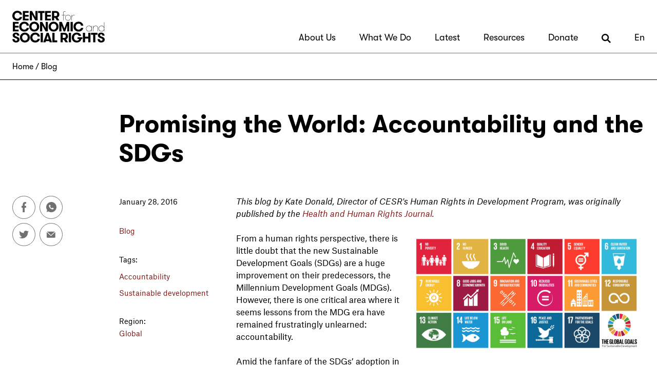

--- FILE ---
content_type: text/html; charset=utf-8
request_url: https://cesr.org/promising-world-accountability-and-sdgs/
body_size: 53032
content:
<!DOCTYPE html>
<html lang="en-us">
    <head>
    <!-- Google Tag Manager -->
        <script>(function(w,d,s,l,i){w[l]=w[l]||[];w[l].push({'gtm.start':
            new Date().getTime(),event:'gtm.js'});var f=d.getElementsByTagName(s)[0],
                                                      j=d.createElement(s),dl=l!='dataLayer'?'&l='+l:'';j.async=true;j.src=
                'https://www.googletagmanager.com/gtm.js?id='+i+dl;f.parentNode.insertBefore(j,f);
        })(window,document,'script','dataLayer','GTM-WGPFDQ8');</script>
    <!-- End Google Tag Manager --> 

        <meta charset="utf-8" />
        <meta name="viewport" content="width=device-width, initial-scale=1, viewport-fit=cover">

        <script src="/static/js/dist/jquery-3.6.0.min.js"></script>
        <script src="/static/js/dist/bootstrap.bundle.min.js"></script>
        <script src="/static/js/jquery.main.js" defer></script>

        <link href="/static/css/bootstrap.css" rel="stylesheet">
        <link href="/static/css/styles.css?7.10" rel="stylesheet">

        <link rel="icon" href="/static/img/favicon/favicon.ico" />
        <link rel="apple-touch-icon" sizes="57x57" href="/static/img/favicon/apple-icon-57x57.png">
        <link rel="apple-touch-icon" sizes="60x60" href="/static/img/favicon/apple-icon-60x60.png">
        <link rel="apple-touch-icon" sizes="72x72" href="/static/img/favicon/apple-icon-72x72.png">
        <link rel="apple-touch-icon" sizes="76x76" href="/static/img/favicon/apple-icon-76x76.png">
        <link rel="apple-touch-icon" sizes="114x114" href="/static/img/favicon/apple-icon-114x114.png">
        <link rel="apple-touch-icon" sizes="120x120" href="/static/img/favicon/apple-icon-120x120.png">
        <link rel="apple-touch-icon" sizes="144x144" href="/static/img/favicon/apple-icon-144x144.png">
        <link rel="apple-touch-icon" sizes="152x152" href="/static/img/favicon/apple-icon-152x152.png">
        <link rel="apple-touch-icon" sizes="180x180" href="/static/img/favicon/apple-icon-180x180.png">
        <link rel="icon" type="image/png" sizes="192x192"  href="/static/img/favicon/android-icon-192x192.png">
        <link rel="icon" type="image/png" sizes="32x32" href="/static/img/favicon/favicon-32x32.png">
        <link rel="icon" type="image/png" sizes="96x96" href="/static/img/favicon/favicon-96x96.png">
        <link rel="icon" type="image/png" sizes="16x16" href="/static/img/favicon/favicon-16x16.png">
        <link rel="manifest" href="/static/img/favicon/manifest.json">
        <meta name="msapplication-TileColor" content="#ffffff">
        <meta name="msapplication-TileImage" content="/static/img/favicon/ms-icon-144x144.png">
        <meta name="theme-color" content="#ffffff">


        


  
    <meta name="description" content="There is one critical area where the SDGs fall dangerously short – accountability. Read the new blog by Kate Donald, Director of CESR&#x27;s Human Rights in D…" />
  
  
  <meta property="og:type" content="website" />
  <meta property="og:locale" content="en-us" />
  <meta property="og:article:author" content="https://cesr.org" />
  <meta property="og:url" content="https://cesr.org/promising-world-accountability-and-sdgs/" />
  <link rel="canonical" href="https://cesr.org/promising-world-accountability-and-sdgs/" />
  
  
    <meta property="og:description" content="There is one critical area where the SDGs fall dangerously short – accountability. Read the new blog by Kate Donald, Director of CESR&#x27;s Human Rights in Development Program." />
  
  <meta property="og:site_name" content="Center for Economic and Social Rights" />
  <meta property="og:see_also" content="https://twitter.com/social_rights" />
  <meta property="og:see_also" content="https://www.facebook.com/CenterEconomicSocialRights" />

  
    <meta property="og:title" content="Promising the World: Accountability and the SDGs" />
    <meta name="twitter:title" content="Promising the World: Accountability and the SDGs" />
  

  
    <meta name="twitter:description" content="There is one critical area where the SDGs fall dangerously short – accountability. Read the new blog by Kate Donald, Director of CESR&#x27;s Human Rights in Development Program." />
  
  <meta name="twitter:card" content="summary_large_image" />
  <meta name="twitter:site" content="@social_rights" />
  <meta name="twitter:creator" content="@social_rights" />

  
    <meta name="twitter:image" content="https://cesr.org/sites/default/files/sdg-chart.png.458x258_q85_box-56%2C0%2C1144%2C611_crop_detail.png" />
    <meta name="image" property="og:image" content="https://cesr.org/sites/default/files/sdg-chart.png.458x258_q85_box-56%2C0%2C1144%2C611_crop_detail.png">
  




        <title>Promising the World: Accountability and the SDGs — Center for Economic and Social Rights</title>
    </head>
    <body><svg aria-hidden="true" style="display: none; position: absolute; width: 0; height: 0; overflow: hidden;" version="1.1" xmlns="http://www.w3.org/2000/svg" xmlns:xlink="http://www.w3.org/1999/xlink">
        <defs>
            <symbol id="svgicon-magnify" viewBox="0 0 32 32">
                <title>magnify</title>
                <path d="M26.937 23.841l-0.004-0.004c1.708-2.297 2.769-5.095 2.923-8.133 0.011-0.252 0.036-0.502 0.036-0.758 0-0.314-0.028-0.621-0.047-0.929-0.453-7.3-6.151-13.204-13.373-13.941-0.502-0.051-1.012-0.077-1.527-0.077s-1.025 0.026-1.527 0.077c-7.527 0.767-13.42 7.142-13.42 14.869 0 7.52 5.588 13.742 12.824 14.78 0.696 0.098 1.401 0.167 2.122 0.167s1.426-0.068 2.122-0.169c2.547-0.365 4.885-1.371 6.852-2.855l0.004 0.004 5.592 5.127 2.887-3.149-5.466-5.009zM14.946 25.622c-5.887 0-10.676-4.789-10.676-10.676s4.789-10.676 10.676-10.676 10.676 4.789 10.676 10.676-4.789 10.676-10.676 10.676z"></path>
            </symbol>
            <symbol id="svgicon-magnify-long" viewBox="0 0 32 32">
                <title>magnify-long</title>
                <path d="M32 28.852l-9.039-9.039c1.426-2.044 2.269-4.522 2.269-7.198 0-6.956-5.659-12.615-12.615-12.615s-12.615 5.659-12.615 12.615c0 6.956 5.659 12.615 12.615 12.615 2.676 0 5.154-0.843 7.198-2.269l9.039 9.039 3.148-3.148zM12.615 20.778c-4.501 0-8.163-3.663-8.163-8.163 0-4.501 3.661-8.163 8.163-8.163 4.5 0 8.163 3.661 8.163 8.163 0 4.5-3.663 8.163-8.163 8.163z"></path>
            </symbol>
            <symbol id="svgicon-facebook" viewBox="0 0 15 32">
                <title>facebook</title>
                <path d="M14.633 17.911l0.879-5.73h-5.501v-3.718c-0.007-0.076-0.011-0.165-0.011-0.255 0-1.582 1.283-2.865 2.865-2.865 0.133 0 0.264 0.009 0.392 0.027l-0.015-0.002h2.499v-4.878c-1.319-0.225-2.853-0.364-4.415-0.387l-0.022-0c-4.527 0-7.49 2.743-7.49 7.71v4.367h-5.029v5.73h5.029v14.091h6.197v-14.091z"></path>
            </symbol>
            <symbol id="svgicon-twitter" viewBox="0 0 39 32">
                <title>twitter</title>
                <path d="M35.351 7.967c0.024 0.347 0.024 0.695 0.024 1.044 0 0.046 0.001 0.1 0.001 0.155 0 12.611-10.223 22.834-22.834 22.834-0.055 0-0.11-0-0.166-0.001l0.008 0c-0.007 0-0.015 0-0.023 0-4.592 0-8.867-1.353-12.45-3.682l0.089 0.054c0.579 0.073 1.249 0.115 1.929 0.116h0.001c0.005 0 0.011 0 0.017 0 3.797 0 7.288-1.305 10.051-3.491l-0.034 0.026c-3.523-0.067-6.49-2.375-7.537-5.556l-0.016-0.057c0.458 0.092 0.984 0.145 1.522 0.145 0.755 0 1.486-0.104 2.179-0.298l-0.057 0.014c-3.721-0.773-6.478-4.025-6.479-7.92v-0.101c1.057 0.6 2.314 0.97 3.654 1.012l0.012 0c-2.181-1.471-3.597-3.933-3.597-6.725 0-1.496 0.406-2.898 1.115-4.1l-0.021 0.038c4.002 4.896 9.922 8.094 16.597 8.439l0.056 0.002c-0.133-0.549-0.209-1.18-0.209-1.828 0-4.467 3.621-8.087 8.087-8.087 2.32 0 4.413 0.977 5.887 2.543l0.004 0.004c1.936-0.389 3.655-1.069 5.206-2.003l-0.073 0.041c-0.628 1.906-1.887 3.46-3.525 4.45l-0.036 0.020c1.722-0.208 3.29-0.656 4.743-1.312l-0.102 0.041c-1.106 1.64-2.444 3.026-3.984 4.151l-0.047 0.032z"></path>
            </symbol>
            <symbol id="svgicon-whatsapp" viewBox="0 0 32 32">
                <title>whatsapp</title>
                <path d="M24.785 2.634c-2.61-1.718-5.664-2.633-8.787-2.634-8.832-0.003-15.995 7.154-15.998 15.985-0.002 3.374 1.065 6.665 3.047 9.396l-1.999 5.946 6.148-1.969c7.38 4.858 17.3 2.813 22.158-4.567 4.856-7.38 2.811-17.3-4.569-22.158zM23.264 19.645c0.079 0.596-0.020 1.201-0.281 1.743-0.576 0.889-1.505 1.488-2.552 1.652-0.677 0.036-0.697 0.529-4.387-1.087-2.535-1.32-4.645-3.33-6.085-5.799-0.821-1.128-1.293-2.473-1.361-3.867 0.021-1.161 0.532-2.258 1.404-3.024 0.259-0.274 0.621-0.428 0.999-0.425 0.246 0.008 0.489 0.048 0.705 0.056s0.527-0.102 0.806 0.646c0.279 0.748 0.948 2.59 1.034 2.777 0.109 0.201 0.109 0.444 0 0.646-0.101 0.218-0.233 0.421-0.391 0.601-0.192 0.208-0.386 0.448-0.576 0.624s-0.391 0.368-0.19 0.745c0.519 0.968 1.176 1.853 1.954 2.628 0.844 0.809 1.823 1.467 2.894 1.939 0.362 0.198 0.573 0.183 0.803-0.061s0.961-1.041 1.221-1.401c0.259-0.36 0.497-0.291 0.836-0.154s2.117 1.097 2.478 1.293c0.36 0.197 0.605 0.291 0.69 0.456v0.012z"></path>
            </symbol>
            <symbol id="svgicon-linkedin" viewBox="0 0 32 32">
                <title>linkedin</title>
                <path d="M28.437-0.002h-25.248c-1.762 0.002-3.189 1.431-3.189 3.193 0 0.003 0 0.006 0 0.009v-0 25.602c0 0.002 0 0.004 0 0.006 0 1.762 1.427 3.191 3.189 3.193h25.248c1.762-0.002 3.189-1.431 3.189-3.193 0-0.002 0-0.004 0-0.006v0-25.602c0-0.002 0-0.005 0-0.008 0-1.762-1.427-3.191-3.189-3.193h-0zM10.139 25.318h-4.245v-13.688h4.255zM7.993 9.951c-0.019 0.001-0.041 0.001-0.064 0.001-1.176 0-2.129-0.953-2.129-2.129s0.953-2.129 2.129-2.129c0.040 0 0.080 0.001 0.12 0.003l-0.005-0c0.031-0.002 0.067-0.003 0.103-0.003 1.177 0 2.131 0.954 2.131 2.131s-0.954 2.131-2.131 2.131c-0.054 0-0.108-0.002-0.161-0.006l0.007 0zM25.688 25.32h-4.259v-7.587c0-1.763-0.615-2.968-2.156-2.968-1.012 0.015-1.866 0.672-2.177 1.58l-0.005 0.016c-0.091 0.277-0.144 0.596-0.144 0.928 0 0.048 0.001 0.095 0.003 0.142l-0-0.007v7.894h-4.257v-9.322c0-1.707-0.056-3.135-0.113-4.367h3.706l0.201 1.904h0.084c0.892-1.341 2.398-2.213 4.107-2.213 0.041 0 0.082 0.001 0.122 0.002l-0.006-0c2.799 0 4.898 1.876 4.898 5.906z"></path>
            </symbol>
            <symbol id="svgicon-mail" viewBox="0 0 42 32">
                <title>mail</title>
                <path d="M20.463 19.131l-18.558-17.122c0.569-0.282 1.238-0.448 1.946-0.453h33.232c0.709 0.004 1.378 0.171 1.974 0.465l-0.027-0.012zM41.14 4.138l-19.621 18.119c-0.268 0.25-0.63 0.403-1.026 0.403s-0.758-0.153-1.027-0.404l0.001 0.001-19.628-18.119c-0.302 0.565-0.49 1.231-0.514 1.939l-0 0.008v21.14c0 2.501 2.028 4.529 4.529 4.529h33.231c2.501 0 4.529-2.028 4.529-4.529v0-21.14c-0.005-0.709-0.171-1.378-0.465-1.974l0.012 0.027z"></path>
            </symbol>
        </defs>
    </svg>
  <!-- Google Tag Manager (noscript) -->
        <noscript><iframe src="https://www.googletagmanager.com/ns.html?id=GTM-WGPFDQ8"
                          height="0" width="0" style="display:none;visibility:hidden"></iframe></noscript>
  <!-- End Google Tag Manager (noscript) -->
        <noscript><div>Javascript must be enabled for the correct page display</div></noscript>
        <div id="wrapper">
            <div class="wrapper-holder"><a class="visually-hidden-focusable" href="#main" accesskey="S">Skip to Content</a>

                

<header class="header dropdown-placeholder" id="header">
  <nav class="navbar navbar-expand-lg navbar-light bg-white text-black" aria-label="Site menu">
    <div class="container-xxl justify-content-lg-between align-items-lg-end"><a class="navbar-brand" href="/" accesskey="1"><img src="/static/img/logo.svg" alt="CENTER for ECONOMIC and SOCIAL RIGHTS" width="212" height="73"></a>
      <div class="navbar-holder">
        <div class="navbar-block d-flex align-items-center justify-content-center">
          <div class="link-search-holder d-lg-none"><a href="/search/" accesskey="4">Search
            <svg class="svgicon svgicon-magnify-long">
              <title>Search</title>
              <use xlink:href="#svgicon-magnify-long"></use>
            </svg></a></div>
          <button class="navbar-toggler" type="button" data-bs-toggle="collapse" data-bs-target="#navbar" aria-controls="navbar" aria-expanded="false" aria-label="Toggle navigation"><span class="navbar-toggler-icon"></span></button>
        </div>
        <div class="collapse navbar-collapse bg-white p-3 p-lg-0" id="navbar">
          <div class="navbar-collapse-holder">
            <div class="d-lg-none">
              <ul class="navbar-nav ms-auto mb-2 mb-lg-0">

                
                  
                    
                  
                    <li class="nav-item dropdown">
                      
                        <a class="nav-link dropdown-toggle" href="#" id="nav_about-usMobile" role="button" data-bs-toggle="dropdown" aria-expanded="false">About Us</a>
                        <ul class="dropdown-menu" aria-labelledby="nav_about-usMobile">
                          
                  
                    <li class="nav-item dropdown">
                      
                        <li><a class="dropdown-item" href="/about-us/">Who We Are</a></li>
                      
                    </li>
                  
                
                  
                    <li class="nav-item dropdown">
                      
                        <li><a class="dropdown-item" href="/transforming-the-global-economic-system-our-20232027-strategy/">Strategy</a></li>
                      
                    </li>
                  
                
                  
                    <li class="nav-item dropdown">
                      
                        <li><a class="dropdown-item" href="/team/">People</a></li>
                      
                    </li>
                  
                
                  
                    <li class="nav-item dropdown">
                      
                        <li><a class="dropdown-item" href="/embodying-equity-justice/">Equity &amp; Justice</a></li>
                      
                    </li>
                  
                
                  
                    <li class="nav-item dropdown">
                      
                        <li><a class="dropdown-item" href="/current-openings/">Join the Team</a></li>
                      
                    </li>
                  
                
                        </ul>
                      
                    </li>
                  
                
                  
                    <li class="nav-item dropdown">
                      
                        <a class="nav-link dropdown-toggle" href="#" id="nav_what-we-doMobile" role="button" data-bs-toggle="dropdown" aria-expanded="false">What We Do</a>
                        <ul class="dropdown-menu" aria-labelledby="nav_what-we-doMobile">
                          
                  
                    <li class="nav-item dropdown">
                      
                        <li><a class="dropdown-item" href="/our-work/">Our Work</a></li>
                      
                    </li>
                  
                
                  
                    <li class="nav-item dropdown">
                      
                        <li><a class="dropdown-item" href="/rights-based-economy/">Rights-Based Economy</a></li>
                      
                    </li>
                  
                
                  
                    <li class="nav-item dropdown">
                      
                        <li><a class="dropdown-item" href="/fiscal-justice/">Fiscal Justice</a></li>
                      
                    </li>
                  
                
                  
                    <li class="nav-item dropdown">
                      
                        <li><a class="dropdown-item" href="/decoding-injustice/">Decoding Injustice</a></li>
                      
                    </li>
                  
                
                  
                    <li class="nav-item dropdown">
                      
                        <li><a class="dropdown-item" href="/gender-justice/">Gender Justice</a></li>
                      
                    </li>
                  
                
                  
                    <li class="nav-item dropdown">
                      
                        <li><a class="dropdown-item" href="/climate-justice/">Climate Justice</a></li>
                      
                    </li>
                  
                
                  
                    <li class="nav-item dropdown">
                      
                        <li><a class="dropdown-item" href="/shifting-the-narrative/">Shifting the Narrative</a></li>
                      
                    </li>
                  
                
                        </ul>
                      
                    </li>
                  
                
                  
                    <li class="nav-item dropdown">
                      
                        <a class="nav-link dropdown-toggle" href="#" id="nav_latestMobile" role="button" data-bs-toggle="dropdown" aria-expanded="false">Latest</a>
                        <ul class="dropdown-menu" aria-labelledby="nav_latestMobile">
                          
                  
                    <li class="nav-item dropdown">
                      
                        <li><a class="dropdown-item" href="/news/">News &amp; Events</a></li>
                      
                    </li>
                  
                
                  
                    <li class="nav-item dropdown">
                      
                        <li><a class="dropdown-item" href="/blog/">Blog</a></li>
                      
                    </li>
                  
                
                        </ul>
                      
                    </li>
                  
                
                  
                    <li class="nav-item dropdown">
                      
                        <a class="nav-link dropdown-toggle" href="#" id="nav_resourcesMobile" role="button" data-bs-toggle="dropdown" aria-expanded="false">Resources</a>
                        <ul class="dropdown-menu" aria-labelledby="nav_resourcesMobile">
                          
                  
                    <li class="nav-item dropdown">
                      
                        <li><a class="dropdown-item" href="/publications/">Publications</a></li>
                      
                    </li>
                  
                
                  
                    <li class="nav-item dropdown">
                      
                        <li><a class="dropdown-item" href="/what-are-economic-social-and-cultural-rights/">Human Rights FAQs</a></li>
                      
                    </li>
                  
                
                  
                    <li class="nav-item dropdown">
                      
                        <li><a class="dropdown-item" href="/type/video/">Videos</a></li>
                      
                    </li>
                  
                
                  
                    <li class="nav-item dropdown">
                      
                        <li><a class="dropdown-item" href="https://cesr.org/hub/">Decoding Injustice Hub</a></li>
                      
                    </li>
                  
                
                  
                    <li class="nav-item dropdown">
                      
                        <li><a class="dropdown-item" href="/faqs-international-taxation-human-rights-and-the-united-nations-tax-convention-untc/">FAQs: International taxation, rights and the UNTC</a></li>
                      
                    </li>
                  
                
                        </ul>
                      
                    </li>
                  
                
                  
                
                  
                    
                  
                
                  
                    
                  
                

                <li class="nav-item"><a class="nav-link" href="https://donate.democracyengine.com/CESR">Donate</a></li>
                <li class="nav-item dropdown">
                  <a class="nav-link dropdown-toggle" href="#" id="langaugeDropdownMobile" role="button" data-bs-toggle="dropdown" aria-expanded="false">
                    En
                  </a>
                  <ul class="dropdown-menu dropdown-menu-end" aria-labelledby="langaugeDropdownMobile">
                    <li><a class="dropdown-item" href="/">English</a></li>
                    <li><a class="dropdown-item" href="https://cesr-org.translate.goog/promising-world-accountability-and-sdgs/?_x_tr_sl=en&_x_tr_tl=es&_x_tr_hl=en-US">Español</a></li>
                    <li><a class="dropdown-item" href="https://cesr-org.translate.goog/promising-world-accountability-and-sdgs/?_x_tr_sl=en&_x_tr_tl=ar&_x_tr_hl=en-US" dir="rtl">العربية</a></li>
                          
                  </ul>
                </li>
              </ul>
            </div>


            <div class="d-none d-lg-block">
              <ul id="desktop-nav" class="navbar-nav ms-auto mb-2 mb-lg-0">

                
                  
                    
                  
                    
                    

                      <li class="nav-item subnav ">
                        
                          <a class="nav-link" href="/about-us/" id="nav_about-us">About Us</a>
                          <ul class="dropdown-menu" aria-labelledby="nav_about-us">
                            
                  
                    
                    

                      <li class="nav-item subnav ">
                        
                          <li><a class="dropdown-item" href="/about-us/">Who We Are</a></li>
                        
                      </li>

                    
                  
                
                  
                    
                    

                      <li class="nav-item subnav ">
                        
                          <li><a class="dropdown-item" href="/transforming-the-global-economic-system-our-20232027-strategy/">Strategy</a></li>
                        
                      </li>

                    
                  
                
                  
                    
                    

                      <li class="nav-item subnav ">
                        
                          <li><a class="dropdown-item" href="/team/">People</a></li>
                        
                      </li>

                    
                  
                
                  
                    
                    

                      <li class="nav-item subnav ">
                        
                          <li><a class="dropdown-item" href="/embodying-equity-justice/">Equity &amp; Justice</a></li>
                        
                      </li>

                    
                  
                
                  
                    
                    

                      <li class="nav-item subnav ">
                        
                          <li><a class="dropdown-item" href="/current-openings/">Join the Team</a></li>
                        
                      </li>

                    
                  
                
                          </ul>
                        
                      </li>

                    
                  
                
                  
                    
                    

                      <li class="nav-item subnav ">
                        
                          <a class="nav-link" href="/our-work/" id="nav_what-we-do">What We Do</a>
                          <ul class="dropdown-menu" aria-labelledby="nav_what-we-do">
                            
                  
                    
                    

                      <li class="nav-item subnav ">
                        
                          <li><a class="dropdown-item" href="/our-work/">Our Work</a></li>
                        
                      </li>

                    
                  
                
                  
                    
                    

                      <li class="nav-item subnav ">
                        
                          <li><a class="dropdown-item" href="/rights-based-economy/">Rights-Based Economy</a></li>
                        
                      </li>

                    
                  
                
                  
                    
                    

                      <li class="nav-item subnav ">
                        
                          <li><a class="dropdown-item" href="/fiscal-justice/">Fiscal Justice</a></li>
                        
                      </li>

                    
                  
                
                  
                    
                    

                      <li class="nav-item subnav ">
                        
                          <li><a class="dropdown-item" href="/decoding-injustice/">Decoding Injustice</a></li>
                        
                      </li>

                    
                  
                
                  
                    
                    

                      <li class="nav-item subnav ">
                        
                          <li><a class="dropdown-item" href="/gender-justice/">Gender Justice</a></li>
                        
                      </li>

                    
                  
                
                  
                    
                    

                      <li class="nav-item subnav ">
                        
                          <li><a class="dropdown-item" href="/climate-justice/">Climate Justice</a></li>
                        
                      </li>

                    
                  
                
                  
                    
                    

                      <li class="nav-item subnav ">
                        
                          <li><a class="dropdown-item" href="/shifting-the-narrative/">Shifting the Narrative</a></li>
                        
                      </li>

                    
                  
                
                          </ul>
                        
                      </li>

                    
                  
                
                  
                    
                    

                      <li class="nav-item subnav ">
                        
                          <a class="nav-link" href="/news/" id="nav_latest">Latest</a>
                          <ul class="dropdown-menu" aria-labelledby="nav_latest">
                            
                  
                    
                    

                      <li class="nav-item subnav ">
                        
                          <li><a class="dropdown-item" href="/news/">News &amp; Events</a></li>
                        
                      </li>

                    
                  
                
                  
                    
                    

                      <li class="nav-item subnav ">
                        
                          <li><a class="dropdown-item" href="/blog/">Blog</a></li>
                        
                      </li>

                    
                  
                
                          </ul>
                        
                      </li>

                    
                  
                
                  
                    
                    

                      <li class="nav-item subnav ">
                        
                          <a class="nav-link" href="/resources/" id="nav_resources">Resources</a>
                          <ul class="dropdown-menu" aria-labelledby="nav_resources">
                            
                  
                    
                    

                      <li class="nav-item subnav ">
                        
                          <li><a class="dropdown-item" href="/publications/">Publications</a></li>
                        
                      </li>

                    
                  
                
                  
                    
                    

                      <li class="nav-item subnav ">
                        
                          <li><a class="dropdown-item" href="/what-are-economic-social-and-cultural-rights/">Human Rights FAQs</a></li>
                        
                      </li>

                    
                  
                
                  
                    
                    

                      <li class="nav-item subnav ">
                        
                          <li><a class="dropdown-item" href="/type/video/">Videos</a></li>
                        
                      </li>

                    
                  
                
                  
                    
                    

                      <li class="nav-item subnav ">
                        
                          <li><a class="dropdown-item" href="https://cesr.org/hub/">Decoding Injustice Hub</a></li>
                        
                      </li>

                    
                  
                
                  
                    
                    

                      <li class="nav-item subnav ">
                        
                          <li><a class="dropdown-item" href="/faqs-international-taxation-human-rights-and-the-united-nations-tax-convention-untc/">FAQs: International taxation, rights and the UNTC</a></li>
                        
                      </li>

                    
                  
                
                          </ul>
                        
                      </li>

                    
                  
                
                  
                
                  
                    
                  
                
                  
                    
                  
                

                <li class="nav-item subnav"><a class="nav-link" href="https://donate.democracyengine.com/CESR">Donate</a></li>
                <li class="nav-item subnav d-none d-lg-block"><a class="nav-link" href="/search/"><svg class="svgicon svgicon-magnify-long"><title>Search</title><use xlink:href="#svgicon-magnify-long"></use></svg></a></li>

                <li class="nav-item subnav">
                  <a class="nav-link" href="#" id="langaugeDropdown">
                    En
                  </a>
                  <ul class="dropdown-menu dropdown-menu-end" id="langaugeDropdownDesktop" aria-labelledby="langaugeDropdown">
                    <li><a class="dropdown-item" href="/">English</a></li>
                    <li><a class="dropdown-item" href="https://cesr-org.translate.goog/promising-world-accountability-and-sdgs/?_x_tr_sl=en&_x_tr_tl=es&_x_tr_hl=en-US">Español</a></li>
                    <li><a class="dropdown-item" href="https://cesr-org.translate.goog/promising-world-accountability-and-sdgs/?_x_tr_sl=en&_x_tr_tl=ar&_x_tr_hl=en-US" dir="rtl">العربية</a></li>
                          
                  </ul>
                </li>

              </ul>
            </div>
          </div>
        </div>
      </div>
    </div>
  </nav>
</header>

<div id="breadcrumbs">
  <div class="container-xxl d-none d-lg-flex">
    <div class="breadcrumb-container py-2">
      <nav aria-label="breadcrumb">
        <ol class="breadcrumb mb-0">
          
            <li class="breadcrumb-item"><a href="/">Home</a></li>
          
          
            
              <li class="breadcrumb-item active" aria-current="page">
              
              <a href="/type/blog/">Blog</a></li>
            
          
        <!-- <li class="breadcrumb-item active" aria-current="page">About Us</li> -->
        </ol>
      </nav>
    </div>
  </div>
</div>


                <main id="main" class=" post">


                    




  
    



<section class="section-main pt-6 pb-3">


    
        <div class="section-post-title">
            <div class="container-xxl">
                <div class="row justify-content-md-end gx-3">
                    <div class="col-md-10">
                        <h1 class="title-post">Promising the World: Accountability and the SDGs</h1>
                    </div>
                </div>
            </div>
        </div>
    

    <div class="container-xxl">
        <div class="row flex-md-nowrap justify-content-md-between gx-3">


            <div class="column-left col-md-2">
                
                    <div class="d-none d-md-block">
                        <ul class="social-networks list-unstyled d-flex flex-wrap">
                            <li> <a href="http://www.facebook.com/sharer/sharer.php?u=http://cesr.org/promising-world-accountability-and-sdgs/" target="_blank">
                                <svg class="svgicon svgicon-facebook">
                                    <title>Facebook</title>
                                    <use xlink:href="#svgicon-facebook"></use>
                                </svg></a></li>
                            <li> <a href="whatsapp://send?text=Promising the World: Accountability and the SDGs%0A%0AThere is one critical area where the SDGs fall dangerously short – accountability. Read the new blog by Kate Donald, Director of CESR&#x27;s Human Rights in Development Program.%0A%0Ahttp://cesr.org/promising-world-accountability-and-sdgs/" target="_blank">
                                <svg class="svgicon svgicon-whatsapp">
                                    <title>Whatsapp</title>
                                    <use xlink:href="#svgicon-whatsapp"></use>
                                </svg></a></li>
                            <li> <a href="https://www.twitter.com/intent/tweet?url=http://cesr.org/promising-world-accountability-and-sdgs/&amp;text=Promising the World: Accountability and the SDGs" target="_blank">
                                <svg class="svgicon svgicon-twitter">
                                    <title>Twitter</title>
                                    <use xlink:href="#svgicon-twitter"></use>
                                </svg></a></li>
                            <li> <a href="mailto:?subject=Promising the World: Accountability and the SDGs&body=%0A%0APromising the World: Accountability and the SDGs%0A%0AThere is one critical area where the SDGs fall dangerously short – accountability. Read the new blog by Kate Donald, Director of CESR&#x27;s Human Rights in Development Program.%0A%0Ahttp://cesr.org/promising-world-accountability-and-sdgs/" target="_blank">
                                <svg class="svgicon svgicon-mail">
                                    <title>Mail</title>
                                    <use xlink:href="#svgicon-mail"></use>
                                </svg></a></li>
                        </ul>
                    </div>

                
            </div>


            <article class="column-right col-md-10">
                <div class="row">
                    <div class="column-meta col-md-4 col-lg-3">
                        

                            <div class="meta-section">
                                <time class="small" datetime="2016-01-28">January 28, 2016</time>
                            </div>

                            <div class="meta-section">

                                
                                    
                                        
                                        <p><a class="small" href="/type/blog/">Blog</a></p>
                                    
                                

                            </div>

                            
                                
                                    <div class="meta-section">
                                        <dl class="small d-none d-md-block">
                                            <dt>Tags:</dt>
                                            <dd>
                                

                                <p><a href="/tag/accountability/">
                                    
                                        Accountability
                                    
                                </a></p>

                                
                            
                                

                                <p><a href="/tag/sustainable-development/">
                                    
                                        Sustainable development
                                    
                                </a></p>

                                
                                    </dd>
                                    </dl>
                                    </div>
                                
                            

                            


                            
                                
                                    <div class="meta-section">
                                        <dl class="small d-none d-md-block">
                                            <dt>Region:</dt>
                                            <dd>
                                

                                

                                <a href="/regions/global/">Global</a><br>

                                
                                    </dd>
                                    </dl>
                                    </div>
                                
                            


                        
                    </div>
                    <div class="column-text col-md-8 col-lg-9">
                        <div class="text-block pb-45">


                            


                            <p><i>This blog by Kate Donald, Director of CESR's Human Rights in Development Program, was originally published by the <a href="http://www.hhrjournal.org/2016/01/promising-the-world-accountability-and-the-sdgs/" target="_blank" rel="noopener">Health and Human Rights Journal.</a></i></p>
<p><img src="../../../../../sites/default/files/sdg-chart.png" width="444" height="226" style="float: right; margin: 8px;" />From a human rights perspective, there is little doubt that the new Sustainable Development Goals (SDGs) are a huge improvement on their predecessors, the Millennium Development Goals (MDGs). However, there is one critical area where it seems lessons from the MDG era have remained frustratingly unlearned: accountability.</p>
<p>Amid the fanfare of the SDGs&rsquo; adoption in September 2015, it was easy to focus on the goals and targets themselves, and overlook the three pages hidden deeper into the <a href="https://sustainabledevelopment.un.org/post2015/transformingourworld" target="_blank" rel="noopener">&lsquo;2030 Agenda&rsquo;</a> which are intended to outline a framework for &lsquo;follow-up and review&rsquo;. Despite some important references to state-citizen accountability, participation, and respecting human rights, the vision is astonishingly vague and timid. The document offers no clear picture on how SDG progress will be monitored and reviewed or what the lines and channels of accountability will be, and includes only very tentative and under-ambitious proposals and guidelines.</p>
<p>This is not an accidental omission. Throughout the negotiation process, it was clear that there was very little political will for underpinning the new agenda with accountability. From the very start, many government representatives displayed a conveniently narrow understanding of accountability, claiming that it could not possibly be relevant because the goals would not be legally binding. These reservations led the &lsquo;monitoring and accountability&rsquo; chapter to be renamed &lsquo;follow-up and review&rsquo;. Further into the negotiations, some states tried to end the use of the &lsquo;A word&rsquo; entirely, and warned ominously that &lsquo;finger-pointing&rsquo; and &lsquo;naming and shaming&rsquo; would be counterproductive.</p>
<p>As the Center for Economic and Social Rights (CESR) has argued since we co-published Who Will be Accountable? in 2013, underpinning the new agenda with a web of accountability mechanisms is essential to ensure the new commitments are credible and honored in practice. Unfortunately, despite constructive proposals and strenuous advocacy from civil society, these ideas remained politically unpalatable. Some states (including many EU countries, Mexico and Peru) did champion more robust accountability arrangements, but the consensus was against them and no one state or negotiating bloc with real leverage power was willing to make the issue a priority or red line. As a result, in the haggling over final language, the mere suggestion that countries may conduct a review of progress at least every four years was removed. It is indeed a sorry sign that this was considered too ambitious.</p>
<p>Some countries (in particular those with a history of receiving aid accompanied by a laundry list of onerous conditionalities) see any monitoring that takes place beyond the national level as infringing their sovereignty and policy space and exposing them to scolding from rich countries and the UN. This has made the negotiations over the global level of SDG &lsquo;follow-up and review&rsquo; (which is envisaged to have national, regional and international components) all the more difficult.</p>
<p>There is already a designated forum for the purpose of reviewing SDG progress and challenges: the High-Level Political Forum (HLPF), which was established at the Rio conference in 2012 and has been a somewhat aimless annual gathering at the UN since 2013. This year, it will assume its real purpose; but it is still unclear what form the reviews and discussions might take, and whether they might be able to deliver anything approaching accountability. There will be thematic reviews on goal areas and cross-cutting issues such as inequality and health; as well as country reviews where specific countries will step forward to discuss their progress and challenges. However, their efficacy and meaningfulness will likely be severely constrained not only by their voluntary nature, but also by the fact that the HLPF only meets for eight days each year and is hugely under-staffed and under-resourced.</p>
<p>Although the rhetoric from decision-makers is strongly welcoming of civil society participation in the HLPF reviews, it remains to be seen what this might mean in practice. It now seems unlikely, for example, that civil society will be given an official channel to submit &lsquo;shadow reports&rsquo; which might complement or call into question states&rsquo; official presentations. Without consideration of such independent accounts, the legitimacy of these reviews will be highly questionable, and may not rise above the level of the MDGs&rsquo; toothless &lsquo;Annual Ministerial Reviews&rsquo;, which amounted to little more than a best practices showcase. The <a href="http://unstats.un.org/sdgs/" target="_blank" rel="noopener">process</a> to develop global indicators has also delivered warning signs that measurement of progress at the global level may well <a href="../../../../../sites/default/files/downloads/cesr_measure_of_progress.pdf" target="_blank" rel="noopener">distort and undercut the priorities</a> enshrined in the SDGs, especially the more contentious ones around resources, inequality and governance.</p>
<p>Many were counting on the UN Secretary-General to deliver a shot of ambition with some innovative new proposals on how the HLPF reviews might operate. However, on first analysis his <a href="https://sustainabledevelopment.un.org/content/documents/9599SG%20report%20on%20follow%20up%20and%20review%20-%20FINAL%20FOR%20POSTING.pdf" target="_blank" rel="noopener">recently published recommendations</a> remain somewhat lackluster. For now, it is wise for civil society to dedicate energy to developing innovative and ambitious accountability mechanisms (and indicators) at the national level. Here too, some governments will inevitably drag their feet, but pressure from advocates and activists could make a real difference. Health is a thematic area (and of course a stand-alone SDG) where there are perhaps the most promising precedents to build on. This is true both at the global level&mdash;see for example the Commission on Information and Accountability for Women&rsquo;s and Children&rsquo;s Health, <a href="http://www.hhrjournal.org/2015/09/sdg-series-sdgs-and-the-importance-of-formal-independent-review-an-opportunity-for-health-to-lead-the-way/" target="_blank" rel="noopener">discussed by Paul Hunt</a>&mdash;and at national/local levels, where social accountability initiatives focused on health services have proliferated in recent years led by communities, civil society and occasionally government actors.</p>
<p>It will also be imperative to pay close attention to the accountability gaps above and beyond the state where the deficits are particularly acute. For example, the role and impact of the private sector will require special vigilance especially given the uncritical fervor many governments are adopting for Public-Private Partnerships in development. Meanwhile, in our globalized world the transnational &lsquo;spillover&rsquo; impacts of one country&rsquo;s policies (for example, tax, trade, environmental or investment) on another&rsquo;s development can be profound, and some measure of awareness and accountability is desperately needed in this arena.</p>
<p>The years 2015-2030 offer an unmissable opportunity to address the accountability gaps that have plagued development policy and practice for decades. For civil society and social movements, there is a lot of hard work to be done to ensure the potential of the SDGs as a vehicle of human rights realization and accountability is not squandered.</p>


                            

    									<!-- start download -->

                                

		    							<!-- end downloads -->

                            


                        </div>
                    </div>
                </div>
            </article>
        </div>
    </div>
</section>




<div class="section-main py-4 pb-xl-55 pb-xxl-7" id="link-to-top">
    <div class="container-xxl"> <a class="link-to-top anchor-link" href="#header">To top</a></div>
</div>


  





  



  


  




                </main>

            </div>
        </div>

        <div class="footer-container">
            <footer class="footer bg-black text-white" id="footer">
                <div class="container">
                    <div class="footer-holder row align-items-md-end pt-5">
                        <div class="footer-top col-xl-12 pt-3">
                            <div class="row justify-content-between">
                                <div class="col-lg-4">
                                    <div class="footer-logo"><a href="/"> <img src="/static/img/footer-logo.svg" alt="Center for Economic and Social rights"></a></div>
                                </div>
                                <div class="col-lg-8">
                                    <div class="row">
                                        <div class="col-md-7">
                                            <div class="row gx-xl-4">
                                                <div class="col-6">
                                                    <div class="footer-block pb-4">
                                                        <address>1330 Avenue of the Americas <br> 23rd Floor <br> New York, NY 10019 <br> USA</address>
                                                    </div>
                                                </div>
                                                <div class="col-6">
                                                    <div class="footer-block pb-4">
                                                        <dl class="contact-row row gx-2 mb-0">
                                                            <dt class="col-auto">T.</dt>
                                                            <dd class="col"> <a href="tel:+12126530978">+1 (212) 653 0978</a></dd>
                                                        </dl>
                                                        <dl class="contact-row row gx-2 mb-0">
                                                            <dt class="col-auto">E.</dt>
                                                            <dd class="col">
                                                                <a href="mailto:&#105;&#110;&#102;&#111;&#064;&#099;&#101;&#115;&#114;&#046;&#111;&#114;&#103;">&#105;&#110;&#102;&#111;&#064;&#099;&#101;&#115;&#114;&#046;&#111;&#114;&#103;</a></dd>
                                                        </dl>
                                                    </div>
                                                </div>
                                            </div>
                                        </div>
                                        <div class="col-md-5">
                                            <div class="row gx-2 gx-lg-4 gx-xl-5 justify-content-md-between">
                                                <div class="col-6">
                                                    <div class="footer-block pb-4">
                                                        <ul class="footer-nav list-unstyled">
                                                            <li> <a href="mailto:info@cesr.org">Contact Us</a></li>
                                                            <li> <a href="/current-openings/">Join the Team</a></li>
                                                            <li> <a href="/privacy-policy/">Privacy Policy</a></li>
                                                        </ul>
                                                    </div>
                                                </div>
                                                <div class="col-6 col-md-5">
                                                    <div class="footer-block pb-4">
                                                        <ul class="footer-nav list-unstyled">
                                                            <li> <a href="/subscribe/">Email Newsletter</a></li>
                                                            <li> <a href="https://twitter.com/social_rights">Twitter</a></li>
                                                            <li> <a href="https://www.facebook.com/CenterEconomicSocialRights/">Facebook</a></li>
                                                        </ul>
                                                    </div>
                                                </div>
                                            </div>
                                        </div>
                                    </div>
                                </div>
                                <div class="footer-bottom col-xl-12 text-center">
                                    <div class="footer-block pb-4">
                                        <p>&copy;2026 <a href="/">Center for Economics and Social Rights</a></p>
                                    </div>
                                </div>
                            </div>
                        </div>
                    </footer><a class="visually-hidden-focusable" href="#wrapper">Back to top</a>
                </div>


                


                <script async src="https://www.googletagmanager.com/gtag/js?id=UA-36884760-1"></script>

                <script>

  // Google Ad Tags
                    window.dataLayer = window.dataLayer || [ ] ;
                    function gtag(){dataLayer.push(arguments);}
                    gtag( 'js', new Date () ) ;
                    gtag( 'config', 'UA-36884760-1');
                    gtag( 'config', 'AW-10873931381');

  // Hot Jar
                    (function(h,o,t,j,a,r){
                        h.hj=h.hj||function(){(h.hj.q=h.hj.q||[]).push(arguments)};
                        h._hjSettings={hjid:2726328,hjsv:6};
                        a=o.getElementsByTagName('head')[0];
                        r=o.createElement('script');r.async=1;
                        r.src=t+h._hjSettings.hjid+j+h._hjSettings.hjsv;
                        a.appendChild(r);
                    })(window,document,'https://static.hotjar.com/c/hotjar-','.js?sv=');

                </script>
            </body>
        </html>